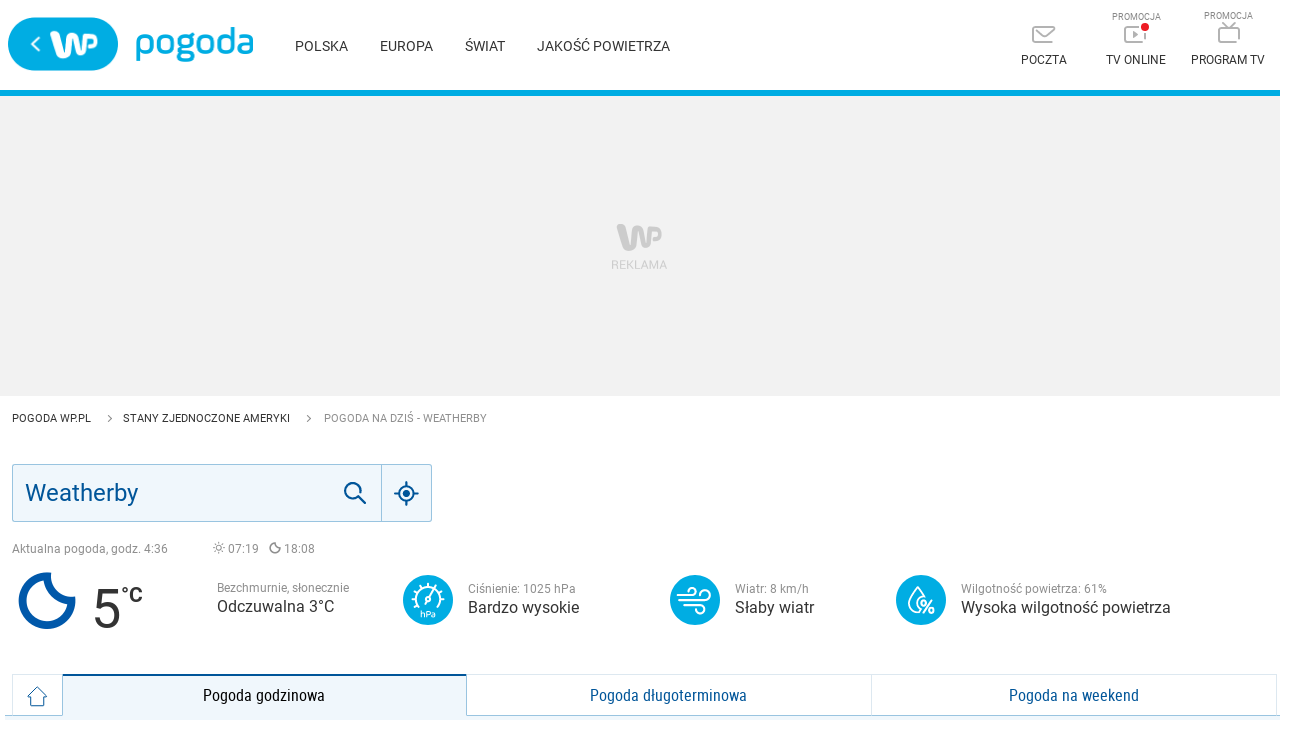

--- FILE ---
content_type: application/javascript
request_url: https://rek.www.wp.pl/gaf.js?rv=2&sn=pogoda&pvid=f4288c98c2ff6a616269&rekids=235921&phtml=pogoda.wp.pl%2Fpogoda-na-dzis%2Fweatherby%2F7219110&abtest=adtech%7CPRGM-1047%7CA%3Badtech%7CPU-335%7CA%3Badtech%7CPRG-3468%7CB%3Badtech%7CPRGM-1036%7CD%3Badtech%7CFP-76%7CA%3Badtech%7CPRGM-1356%7CA%3Badtech%7CPRGM-1419%7CC%3Badtech%7CPRGM-1589%7CB%3Badtech%7CPRGM-1576%7CA%3Badtech%7CPRGM-1443%7CA%3Badtech%7CPRGM-1587%7CD%3Badtech%7CPRGM-1615%7CA%3Badtech%7CPRGM-1215%7CC&PWA_adbd=0&highLayout=0&navType=navigate&cdl=0&ctype=weather&vw=1280&vh=720&p1=0&spin=tdvvkiy5&bcv=2
body_size: 6281
content:
tdvvkiy5({"spin":"tdvvkiy5","bunch":235921,"context":{"dsa":false,"minor":false,"bidRequestId":"39f6426c-967e-45e6-b526-57cf54e4f6ae","maConfig":{"timestamp":"2026-01-26T13:24:12.920Z"},"dfpConfig":{"timestamp":"2026-01-27T12:47:42.398Z"},"sda":[],"targeting":{"client":{},"server":{},"query":{"PWA_adbd":"0","abtest":"adtech|PRGM-1047|A;adtech|PU-335|A;adtech|PRG-3468|B;adtech|PRGM-1036|D;adtech|FP-76|A;adtech|PRGM-1356|A;adtech|PRGM-1419|C;adtech|PRGM-1589|B;adtech|PRGM-1576|A;adtech|PRGM-1443|A;adtech|PRGM-1587|D;adtech|PRGM-1615|A;adtech|PRGM-1215|C","bcv":"2","cdl":"0","ctype":"weather","highLayout":"0","navType":"navigate","p1":"0","phtml":"pogoda.wp.pl/pogoda-na-dzis/weatherby/7219110","pvid":"f4288c98c2ff6a616269","rekids":"235921","rv":"2","sn":"pogoda","spin":"tdvvkiy5","vh":"720","vw":"1280"}},"directOnly":0,"geo":{"country":"840","region":"","city":""},"statid":"","mlId":"","rshsd":"10","isRobot":false,"curr":{"EUR":4.2009,"USD":3.5045,"CHF":4.5684,"GBP":4.832},"rv":"2","status":{"advf":2,"ma":2,"ma_ads-bidder":2,"ma_cpv-bidder":2,"ma_high-cpm-bidder":2}},"slots":{"11":{"delivered":"1","campaign":null,"dfpConfig":{"placement":"/89844762/Desktop_Pogoda.wp.pl_x11","roshash":"EHPS","ceil":100,"sizes":[[336,280],[640,280],[300,250]],"namedSizes":["fluid"],"div":"div-gpt-ad-x11","targeting":{"DFPHASH":"ADLO","emptygaf":"0"},"gfp":"EHPS"}},"12":{"lazy":1,"delivered":"1","campaign":{"id":"189569","adm":{"bunch":"235921","creations":[{"height":250,"showLabel":true,"src":"https://mamc.wpcdn.pl/189569/1769678577205/NeYo-Akon_300x250.jpg","trackers":{"click":[""],"cview":["//ma.wp.pl/ma.gif?clid=371fa43b00b88a0c702be1109a408644\u0026SN=pogoda\u0026pvid=f4288c98c2ff6a616269\u0026action=cvimp\u0026pg=pogoda.wp.pl\u0026par=conversionValue%3D0%26seatFee%3DFbaJOyo2HTFgZfoBlbWoI8UTpBDQIOA4Xj3XRzTKKwY%26iabSiteCategories%3D%26hBidPrice%3DFQbmaquCKWeq%26slotID%3D012%26client_id%3D31455%26sn%3Dpogoda%26publisherID%3D308%26slotSizeWxH%3D300x250%26targetDomain%3Dlivenation.pl%26seatID%3D371fa43b00b88a0c702be1109a408644%26ttl%3D1769765817%26is_robot%3D0%26utility%3DoUoOqsT4Ry8n1NT6yrZfs1XG5TvQzdwYb_gfnv9zVrU6tT8snox64s3LULUODSHV%26userID%3D__UNKNOWN_TELL_US__%26inver%3D2%26cur%3DPLN%26pvid%3Df4288c98c2ff6a616269%26hBudgetRate%3DEHKPXbe%26platform%3D8%26bidReqID%3D39f6426c-967e-45e6-b526-57cf54e4f6ae%26creationID%3D1481649%26org_id%3D25%26emission%3D3047582%26pricingModel%3D45C4sxhkYghYYX2KMVpXT1jnJKsekuGJaa9Rp8vf2Pc%26is_adblock%3D0%26medium%3Ddisplay%26device%3DPERSONAL_COMPUTER%26rekid%3D235921%26order%3D267095%26source%3DTG%26geo%3D840%253B%253B%26bidTimestamp%3D1769679417%26ip%3DUmGVBqEZnJu-rVGQGdZ1vVzd7K0tQkHa6GnuhfV9Mzw%26workfID%3D189569%26tpID%3D1408788%26editedTimestamp%3D1769678780%26partnerID%3D%26bidderID%3D11%26isDev%3Dfalse%26ssp%3Dwp.pl%26domain%3Dpogoda.wp.pl%26test%3D0%26billing%3Dcpv%26iabPageCategories%3D"],"impression":["//ma.wp.pl/ma.gif?clid=371fa43b00b88a0c702be1109a408644\u0026SN=pogoda\u0026pvid=f4288c98c2ff6a616269\u0026action=delivery\u0026pg=pogoda.wp.pl\u0026par=slotID%3D012%26client_id%3D31455%26sn%3Dpogoda%26publisherID%3D308%26slotSizeWxH%3D300x250%26targetDomain%3Dlivenation.pl%26seatID%3D371fa43b00b88a0c702be1109a408644%26ttl%3D1769765817%26is_robot%3D0%26utility%3DoUoOqsT4Ry8n1NT6yrZfs1XG5TvQzdwYb_gfnv9zVrU6tT8snox64s3LULUODSHV%26userID%3D__UNKNOWN_TELL_US__%26inver%3D2%26cur%3DPLN%26pvid%3Df4288c98c2ff6a616269%26hBudgetRate%3DEHKPXbe%26platform%3D8%26bidReqID%3D39f6426c-967e-45e6-b526-57cf54e4f6ae%26creationID%3D1481649%26org_id%3D25%26emission%3D3047582%26pricingModel%3D45C4sxhkYghYYX2KMVpXT1jnJKsekuGJaa9Rp8vf2Pc%26is_adblock%3D0%26medium%3Ddisplay%26device%3DPERSONAL_COMPUTER%26rekid%3D235921%26order%3D267095%26source%3DTG%26geo%3D840%253B%253B%26bidTimestamp%3D1769679417%26ip%3DUmGVBqEZnJu-rVGQGdZ1vVzd7K0tQkHa6GnuhfV9Mzw%26workfID%3D189569%26tpID%3D1408788%26editedTimestamp%3D1769678780%26partnerID%3D%26bidderID%3D11%26isDev%3Dfalse%26ssp%3Dwp.pl%26domain%3Dpogoda.wp.pl%26test%3D0%26billing%3Dcpv%26iabPageCategories%3D%26conversionValue%3D0%26seatFee%3DFbaJOyo2HTFgZfoBlbWoI8UTpBDQIOA4Xj3XRzTKKwY%26iabSiteCategories%3D%26hBidPrice%3DFQbmaquCKWeq"],"view":["//ma.wp.pl/ma.gif?clid=371fa43b00b88a0c702be1109a408644\u0026SN=pogoda\u0026pvid=f4288c98c2ff6a616269\u0026action=view\u0026pg=pogoda.wp.pl\u0026par=publisherID%3D308%26slotSizeWxH%3D300x250%26targetDomain%3Dlivenation.pl%26seatID%3D371fa43b00b88a0c702be1109a408644%26ttl%3D1769765817%26is_robot%3D0%26utility%3DoUoOqsT4Ry8n1NT6yrZfs1XG5TvQzdwYb_gfnv9zVrU6tT8snox64s3LULUODSHV%26userID%3D__UNKNOWN_TELL_US__%26inver%3D2%26cur%3DPLN%26pvid%3Df4288c98c2ff6a616269%26hBudgetRate%3DEHKPXbe%26platform%3D8%26bidReqID%3D39f6426c-967e-45e6-b526-57cf54e4f6ae%26creationID%3D1481649%26org_id%3D25%26emission%3D3047582%26pricingModel%3D45C4sxhkYghYYX2KMVpXT1jnJKsekuGJaa9Rp8vf2Pc%26is_adblock%3D0%26medium%3Ddisplay%26device%3DPERSONAL_COMPUTER%26rekid%3D235921%26order%3D267095%26source%3DTG%26geo%3D840%253B%253B%26bidTimestamp%3D1769679417%26ip%3DUmGVBqEZnJu-rVGQGdZ1vVzd7K0tQkHa6GnuhfV9Mzw%26workfID%3D189569%26tpID%3D1408788%26editedTimestamp%3D1769678780%26partnerID%3D%26bidderID%3D11%26isDev%3Dfalse%26ssp%3Dwp.pl%26domain%3Dpogoda.wp.pl%26test%3D0%26billing%3Dcpv%26iabPageCategories%3D%26conversionValue%3D0%26seatFee%3DFbaJOyo2HTFgZfoBlbWoI8UTpBDQIOA4Xj3XRzTKKwY%26iabSiteCategories%3D%26hBidPrice%3DFQbmaquCKWeq%26slotID%3D012%26client_id%3D31455%26sn%3Dpogoda"]},"transparentPlaceholder":false,"type":"image","url":"https://www.livenation.pl/event/ne-yo-and-akon-nights-like-this-tour-2026-lódz-tickets-edp1646997","width":300}],"redir":"https://ma.wp.pl/redirma?SN=pogoda\u0026pvid=f4288c98c2ff6a616269\u0026par=slotID%3D012%26creationID%3D1481649%26order%3D267095%26source%3DTG%26tpID%3D1408788%26billing%3Dcpv%26client_id%3D31455%26sn%3Dpogoda%26slotSizeWxH%3D300x250%26seatID%3D371fa43b00b88a0c702be1109a408644%26inver%3D2%26pricingModel%3D45C4sxhkYghYYX2KMVpXT1jnJKsekuGJaa9Rp8vf2Pc%26partnerID%3D%26rekid%3D235921%26geo%3D840%253B%253B%26bidderID%3D11%26ssp%3Dwp.pl%26iabPageCategories%3D%26conversionValue%3D0%26targetDomain%3Dlivenation.pl%26hBudgetRate%3DEHKPXbe%26bidReqID%3D39f6426c-967e-45e6-b526-57cf54e4f6ae%26emission%3D3047582%26medium%3Ddisplay%26test%3D0%26device%3DPERSONAL_COMPUTER%26ttl%3D1769765817%26is_robot%3D0%26userID%3D__UNKNOWN_TELL_US__%26ip%3DUmGVBqEZnJu-rVGQGdZ1vVzd7K0tQkHa6GnuhfV9Mzw%26editedTimestamp%3D1769678780%26isDev%3Dfalse%26utility%3DoUoOqsT4Ry8n1NT6yrZfs1XG5TvQzdwYb_gfnv9zVrU6tT8snox64s3LULUODSHV%26is_adblock%3D0%26bidTimestamp%3D1769679417%26workfID%3D189569%26seatFee%3DFbaJOyo2HTFgZfoBlbWoI8UTpBDQIOA4Xj3XRzTKKwY%26cur%3DPLN%26pvid%3Df4288c98c2ff6a616269%26domain%3Dpogoda.wp.pl%26iabSiteCategories%3D%26hBidPrice%3DFQbmaquCKWeq%26publisherID%3D308%26platform%3D8%26org_id%3D25\u0026url=","slot":"12"},"creative":{"Id":"1481649","provider":"ma_cpv-bidder","roshash":"EHKN","height":250,"width":300,"touchpointId":"1408788","source":{"bidder":"cpv-bidder"}},"sellingModel":{"model":"CPV_INT"}},"dfpConfig":{"placement":"/89844762/Desktop_Pogoda.wp.pl_x12","roshash":"EHPS","ceil":100,"sizes":[[336,280],[640,280],[300,250]],"namedSizes":["fluid"],"div":"div-gpt-ad-x12","targeting":{"DFPHASH":"ADLO","emptygaf":"0"},"gfp":"EHPS"}},"13":{"delivered":"1","campaign":{"id":"189560","adm":{"bunch":"235921","creations":[{"height":250,"showLabel":true,"src":"https://mamc.wpcdn.pl/189560/1769673989801/MSW_300x250.jpg","trackers":{"click":[""],"cview":["//ma.wp.pl/ma.gif?clid=0cc655b412444091fb8190f140853492\u0026SN=pogoda\u0026pvid=f4288c98c2ff6a616269\u0026action=cvimp\u0026pg=pogoda.wp.pl\u0026par=test%3D0%26seatID%3D0cc655b412444091fb8190f140853492%26order%3D267129%26iabPageCategories%3D%26domain%3Dpogoda.wp.pl%26slotSizeWxH%3D300x250%26billing%3Dcpv%26pvid%3Df4288c98c2ff6a616269%26sn%3Dpogoda%26hBidPrice%3DEHKPSVY%26ssp%3Dwp.pl%26source%3DTG%26editedTimestamp%3D1769674033%26geo%3D840%253B%253B%26bidderID%3D11%26isDev%3Dfalse%26rekid%3D235921%26slotID%3D013%26workfID%3D189560%26bidTimestamp%3D1769679417%26utility%3D2NVtc0xvljyr6bkKsuwR9fU0UAsASYCt6OmJUR3YNOurdzYyqhKkLtuPacwxR5lD%26cur%3DPLN%26pricingModel%3D3iSTKnf-ytjI_-xwyGJxQ7ItyW1OdNVgqMDPasYp-9U%26is_adblock%3D0%26ip%3DB4WMI7C66XRs8Mf6pOdHyibKKzamOJ-zznCrpRQkRB4%26creationID%3D1481617%26targetDomain%3Dproszynski.pl%26tpID%3D1408766%26emission%3D3047670%26iabSiteCategories%3D%26ttl%3D1769765817%26hBudgetRate%3DEHKPSVY%26conversionValue%3D0%26userID%3D__UNKNOWN_TELL_US__%26publisherID%3D308%26seatFee%3DlaJqIu2vBrglfJUllDn0Msvv7h0lDGkPBBuNnRKtwy0%26platform%3D8%26client_id%3D30433%26org_id%3D25%26is_robot%3D0%26partnerID%3D%26medium%3Ddisplay%26bidReqID%3D39f6426c-967e-45e6-b526-57cf54e4f6ae%26device%3DPERSONAL_COMPUTER%26inver%3D2"],"impression":["//ma.wp.pl/ma.gif?clid=0cc655b412444091fb8190f140853492\u0026SN=pogoda\u0026pvid=f4288c98c2ff6a616269\u0026action=delivery\u0026pg=pogoda.wp.pl\u0026par=ttl%3D1769765817%26hBudgetRate%3DEHKPSVY%26conversionValue%3D0%26userID%3D__UNKNOWN_TELL_US__%26publisherID%3D308%26seatFee%3DlaJqIu2vBrglfJUllDn0Msvv7h0lDGkPBBuNnRKtwy0%26platform%3D8%26client_id%3D30433%26org_id%3D25%26is_robot%3D0%26partnerID%3D%26medium%3Ddisplay%26bidReqID%3D39f6426c-967e-45e6-b526-57cf54e4f6ae%26device%3DPERSONAL_COMPUTER%26inver%3D2%26test%3D0%26seatID%3D0cc655b412444091fb8190f140853492%26order%3D267129%26iabPageCategories%3D%26domain%3Dpogoda.wp.pl%26slotSizeWxH%3D300x250%26billing%3Dcpv%26pvid%3Df4288c98c2ff6a616269%26sn%3Dpogoda%26hBidPrice%3DEHKPSVY%26ssp%3Dwp.pl%26source%3DTG%26editedTimestamp%3D1769674033%26geo%3D840%253B%253B%26bidderID%3D11%26isDev%3Dfalse%26rekid%3D235921%26slotID%3D013%26workfID%3D189560%26bidTimestamp%3D1769679417%26utility%3D2NVtc0xvljyr6bkKsuwR9fU0UAsASYCt6OmJUR3YNOurdzYyqhKkLtuPacwxR5lD%26cur%3DPLN%26pricingModel%3D3iSTKnf-ytjI_-xwyGJxQ7ItyW1OdNVgqMDPasYp-9U%26is_adblock%3D0%26ip%3DB4WMI7C66XRs8Mf6pOdHyibKKzamOJ-zznCrpRQkRB4%26creationID%3D1481617%26targetDomain%3Dproszynski.pl%26tpID%3D1408766%26emission%3D3047670%26iabSiteCategories%3D"],"view":["//ma.wp.pl/ma.gif?clid=0cc655b412444091fb8190f140853492\u0026SN=pogoda\u0026pvid=f4288c98c2ff6a616269\u0026action=view\u0026pg=pogoda.wp.pl\u0026par=editedTimestamp%3D1769674033%26geo%3D840%253B%253B%26bidderID%3D11%26isDev%3Dfalse%26rekid%3D235921%26slotID%3D013%26workfID%3D189560%26bidTimestamp%3D1769679417%26utility%3D2NVtc0xvljyr6bkKsuwR9fU0UAsASYCt6OmJUR3YNOurdzYyqhKkLtuPacwxR5lD%26cur%3DPLN%26pricingModel%3D3iSTKnf-ytjI_-xwyGJxQ7ItyW1OdNVgqMDPasYp-9U%26is_adblock%3D0%26ip%3DB4WMI7C66XRs8Mf6pOdHyibKKzamOJ-zznCrpRQkRB4%26creationID%3D1481617%26targetDomain%3Dproszynski.pl%26tpID%3D1408766%26emission%3D3047670%26iabSiteCategories%3D%26ttl%3D1769765817%26hBudgetRate%3DEHKPSVY%26conversionValue%3D0%26userID%3D__UNKNOWN_TELL_US__%26publisherID%3D308%26seatFee%3DlaJqIu2vBrglfJUllDn0Msvv7h0lDGkPBBuNnRKtwy0%26platform%3D8%26client_id%3D30433%26org_id%3D25%26is_robot%3D0%26partnerID%3D%26medium%3Ddisplay%26bidReqID%3D39f6426c-967e-45e6-b526-57cf54e4f6ae%26device%3DPERSONAL_COMPUTER%26inver%3D2%26test%3D0%26seatID%3D0cc655b412444091fb8190f140853492%26order%3D267129%26iabPageCategories%3D%26domain%3Dpogoda.wp.pl%26slotSizeWxH%3D300x250%26billing%3Dcpv%26pvid%3Df4288c98c2ff6a616269%26sn%3Dpogoda%26hBidPrice%3DEHKPSVY%26ssp%3Dwp.pl%26source%3DTG"]},"transparentPlaceholder":false,"type":"image","url":"https://www.proszynski.pl/product/moj-sasiad-wrog-tom-1","width":300}],"redir":"https://ma.wp.pl/redirma?SN=pogoda\u0026pvid=f4288c98c2ff6a616269\u0026par=is_robot%3D0%26bidReqID%3D39f6426c-967e-45e6-b526-57cf54e4f6ae%26hBidPrice%3DEHKPSVY%26source%3DTG%26utility%3D2NVtc0xvljyr6bkKsuwR9fU0UAsASYCt6OmJUR3YNOurdzYyqhKkLtuPacwxR5lD%26cur%3DPLN%26is_adblock%3D0%26publisherID%3D308%26seatID%3D0cc655b412444091fb8190f140853492%26order%3D267129%26domain%3Dpogoda.wp.pl%26slotSizeWxH%3D300x250%26bidderID%3D11%26client_id%3D30433%26medium%3Ddisplay%26device%3DPERSONAL_COMPUTER%26iabPageCategories%3D%26sn%3Dpogoda%26isDev%3Dfalse%26slotID%3D013%26ttl%3D1769765817%26conversionValue%3D0%26inver%3D2%26billing%3Dcpv%26rekid%3D235921%26emission%3D3047670%26hBudgetRate%3DEHKPSVY%26platform%3D8%26pvid%3Df4288c98c2ff6a616269%26geo%3D840%253B%253B%26bidTimestamp%3D1769679417%26pricingModel%3D3iSTKnf-ytjI_-xwyGJxQ7ItyW1OdNVgqMDPasYp-9U%26creationID%3D1481617%26targetDomain%3Dproszynski.pl%26iabSiteCategories%3D%26org_id%3D25%26test%3D0%26workfID%3D189560%26tpID%3D1408766%26userID%3D__UNKNOWN_TELL_US__%26partnerID%3D%26ssp%3Dwp.pl%26editedTimestamp%3D1769674033%26ip%3DB4WMI7C66XRs8Mf6pOdHyibKKzamOJ-zznCrpRQkRB4%26seatFee%3DlaJqIu2vBrglfJUllDn0Msvv7h0lDGkPBBuNnRKtwy0\u0026url=","slot":"13"},"creative":{"Id":"1481617","provider":"ma_cpv-bidder","roshash":"EHKN","height":250,"width":300,"touchpointId":"1408766","source":{"bidder":"cpv-bidder"}},"sellingModel":{"model":"CPM_INT"}},"dfpConfig":{"placement":"/89844762/Desktop_Pogoda.wp.pl_x13","roshash":"EHPS","ceil":100,"sizes":[[336,280],[640,280],[300,250]],"namedSizes":["fluid"],"div":"div-gpt-ad-x13","targeting":{"DFPHASH":"ADLO","emptygaf":"0"},"gfp":"EHPS"}},"14":{"delivered":"1","campaign":null,"dfpConfig":{"placement":"/89844762/Desktop_Pogoda.wp.pl_x14","roshash":"EHPS","ceil":100,"sizes":[[336,280],[640,280],[300,250]],"namedSizes":["fluid"],"div":"div-gpt-ad-x14","targeting":{"DFPHASH":"ADLO","emptygaf":"0"},"gfp":"EHPS"}},"15":{"lazy":1,"delivered":"1","campaign":{"id":"189568","adm":{"bunch":"235921","creations":[{"height":200,"showLabel":true,"src":"https://mamc.wpcdn.pl/189568/1769678542492/NeYo-Akon_750x200.jpg","trackers":{"click":[""],"cview":["//ma.wp.pl/ma.gif?clid=371fa43b00b88a0c702be1109a408644\u0026SN=pogoda\u0026pvid=f4288c98c2ff6a616269\u0026action=cvimp\u0026pg=pogoda.wp.pl\u0026par=domain%3Dpogoda.wp.pl%26org_id%3D25%26iabSiteCategories%3D%26ttl%3D1769765817%26sn%3Dpogoda%26inver%3D2%26targetDomain%3Dlivenation.pl%26seatID%3D371fa43b00b88a0c702be1109a408644%26source%3DTG%26publisherID%3D308%26billing%3Dcpv%26pricingModel%3DuJ3LnIsCc435iswy3pVw4Ano1FSteZ8viVKIsJf_Iq0%26is_adblock%3D0%26platform%3D8%26ssp%3Dwp.pl%26workfID%3D189568%26slotID%3D015%26client_id%3D31455%26hBidPrice%3DFPclasvFJUdm%26partnerID%3D%26conversionValue%3D0%26rekid%3D235921%26slotSizeWxH%3D750x200%26tpID%3D1408785%26is_robot%3D0%26bidTimestamp%3D1769679417%26hBudgetRate%3DEHKQTWZ%26isDev%3Dfalse%26utility%3DkE7Li13i6U_C7J5pv10dBImb1hR_36eRNN06F63ayMxTaoeNCst5oGWsIE44W1Fy%26userID%3D__UNKNOWN_TELL_US__%26cur%3DPLN%26seatFee%3DM0dW8BRXE3dPXS_6jMGgqd6U-kWLLAoiPVN1pccDqtU%26emission%3D3047581%26order%3D267095%26iabPageCategories%3D%26pvid%3Df4288c98c2ff6a616269%26medium%3Ddisplay%26ip%3D31B6ETB1gaCUKI30W5FKu7IeeCCUj2zRFs8D-Dontvc%26creationID%3D1481648%26test%3D0%26editedTimestamp%3D1769678612%26geo%3D840%253B%253B%26bidderID%3D11%26bidReqID%3D39f6426c-967e-45e6-b526-57cf54e4f6ae%26device%3DPERSONAL_COMPUTER"],"impression":["//ma.wp.pl/ma.gif?clid=371fa43b00b88a0c702be1109a408644\u0026SN=pogoda\u0026pvid=f4288c98c2ff6a616269\u0026action=delivery\u0026pg=pogoda.wp.pl\u0026par=client_id%3D31455%26hBidPrice%3DFPclasvFJUdm%26partnerID%3D%26conversionValue%3D0%26rekid%3D235921%26slotSizeWxH%3D750x200%26tpID%3D1408785%26is_robot%3D0%26bidTimestamp%3D1769679417%26hBudgetRate%3DEHKQTWZ%26isDev%3Dfalse%26utility%3DkE7Li13i6U_C7J5pv10dBImb1hR_36eRNN06F63ayMxTaoeNCst5oGWsIE44W1Fy%26userID%3D__UNKNOWN_TELL_US__%26cur%3DPLN%26seatFee%3DM0dW8BRXE3dPXS_6jMGgqd6U-kWLLAoiPVN1pccDqtU%26emission%3D3047581%26order%3D267095%26iabPageCategories%3D%26pvid%3Df4288c98c2ff6a616269%26medium%3Ddisplay%26ip%3D31B6ETB1gaCUKI30W5FKu7IeeCCUj2zRFs8D-Dontvc%26creationID%3D1481648%26test%3D0%26editedTimestamp%3D1769678612%26geo%3D840%253B%253B%26bidderID%3D11%26bidReqID%3D39f6426c-967e-45e6-b526-57cf54e4f6ae%26device%3DPERSONAL_COMPUTER%26domain%3Dpogoda.wp.pl%26org_id%3D25%26iabSiteCategories%3D%26ttl%3D1769765817%26sn%3Dpogoda%26inver%3D2%26targetDomain%3Dlivenation.pl%26seatID%3D371fa43b00b88a0c702be1109a408644%26source%3DTG%26publisherID%3D308%26billing%3Dcpv%26pricingModel%3DuJ3LnIsCc435iswy3pVw4Ano1FSteZ8viVKIsJf_Iq0%26is_adblock%3D0%26platform%3D8%26ssp%3Dwp.pl%26workfID%3D189568%26slotID%3D015"],"view":["//ma.wp.pl/ma.gif?clid=371fa43b00b88a0c702be1109a408644\u0026SN=pogoda\u0026pvid=f4288c98c2ff6a616269\u0026action=view\u0026pg=pogoda.wp.pl\u0026par=cur%3DPLN%26seatFee%3DM0dW8BRXE3dPXS_6jMGgqd6U-kWLLAoiPVN1pccDqtU%26emission%3D3047581%26order%3D267095%26iabPageCategories%3D%26pvid%3Df4288c98c2ff6a616269%26medium%3Ddisplay%26ip%3D31B6ETB1gaCUKI30W5FKu7IeeCCUj2zRFs8D-Dontvc%26creationID%3D1481648%26test%3D0%26editedTimestamp%3D1769678612%26geo%3D840%253B%253B%26bidderID%3D11%26bidReqID%3D39f6426c-967e-45e6-b526-57cf54e4f6ae%26device%3DPERSONAL_COMPUTER%26domain%3Dpogoda.wp.pl%26org_id%3D25%26iabSiteCategories%3D%26ttl%3D1769765817%26sn%3Dpogoda%26inver%3D2%26targetDomain%3Dlivenation.pl%26seatID%3D371fa43b00b88a0c702be1109a408644%26source%3DTG%26publisherID%3D308%26billing%3Dcpv%26pricingModel%3DuJ3LnIsCc435iswy3pVw4Ano1FSteZ8viVKIsJf_Iq0%26is_adblock%3D0%26platform%3D8%26ssp%3Dwp.pl%26workfID%3D189568%26slotID%3D015%26client_id%3D31455%26hBidPrice%3DFPclasvFJUdm%26partnerID%3D%26conversionValue%3D0%26rekid%3D235921%26slotSizeWxH%3D750x200%26tpID%3D1408785%26is_robot%3D0%26bidTimestamp%3D1769679417%26hBudgetRate%3DEHKQTWZ%26isDev%3Dfalse%26utility%3DkE7Li13i6U_C7J5pv10dBImb1hR_36eRNN06F63ayMxTaoeNCst5oGWsIE44W1Fy%26userID%3D__UNKNOWN_TELL_US__"]},"transparentPlaceholder":false,"type":"image","url":"https://www.livenation.pl/event/ne-yo-and-akon-nights-like-this-tour-2026-lódz-tickets-edp1646997","width":750}],"redir":"https://ma.wp.pl/redirma?SN=pogoda\u0026pvid=f4288c98c2ff6a616269\u0026par=publisherID%3D308%26client_id%3D31455%26rekid%3D235921%26is_robot%3D0%26isDev%3Dfalse%26emission%3D3047581%26ip%3D31B6ETB1gaCUKI30W5FKu7IeeCCUj2zRFs8D-Dontvc%26bidReqID%3D39f6426c-967e-45e6-b526-57cf54e4f6ae%26iabSiteCategories%3D%26source%3DTG%26platform%3D8%26order%3D267095%26iabPageCategories%3D%26targetDomain%3Dlivenation.pl%26workfID%3D189568%26slotID%3D015%26utility%3DkE7Li13i6U_C7J5pv10dBImb1hR_36eRNN06F63ayMxTaoeNCst5oGWsIE44W1Fy%26medium%3Ddisplay%26creationID%3D1481648%26sn%3Dpogoda%26is_adblock%3D0%26hBidPrice%3DFPclasvFJUdm%26slotSizeWxH%3D750x200%26device%3DPERSONAL_COMPUTER%26inver%3D2%26pricingModel%3DuJ3LnIsCc435iswy3pVw4Ano1FSteZ8viVKIsJf_Iq0%26ssp%3Dwp.pl%26conversionValue%3D0%26cur%3DPLN%26test%3D0%26editedTimestamp%3D1769678612%26geo%3D840%253B%253B%26bidderID%3D11%26billing%3Dcpv%26partnerID%3D%26bidTimestamp%3D1769679417%26seatFee%3DM0dW8BRXE3dPXS_6jMGgqd6U-kWLLAoiPVN1pccDqtU%26pvid%3Df4288c98c2ff6a616269%26org_id%3D25%26seatID%3D371fa43b00b88a0c702be1109a408644%26tpID%3D1408785%26hBudgetRate%3DEHKQTWZ%26userID%3D__UNKNOWN_TELL_US__%26domain%3Dpogoda.wp.pl%26ttl%3D1769765817\u0026url=","slot":"15"},"creative":{"Id":"1481648","provider":"ma_cpv-bidder","roshash":"EHKN","height":200,"width":750,"touchpointId":"1408785","source":{"bidder":"cpv-bidder"}},"sellingModel":{"model":"CPV_INT"}},"dfpConfig":null},"2":{"delivered":"1","campaign":{"id":"188177","capping":"PWAck=27120606\u0026PWAclt=1","adm":{"bunch":"235921","creations":[{"cbConfig":{"blur":false,"bottomBar":false,"fullPage":false,"message":"Przekierowanie za {{time}} sekund{{y}}","timeout":15000},"height":870,"pixels":["//ad.doubleclick.net/ddm/trackimp/N9439.2133700WP/B34863457.437610904;dc_trk_aid=630899573;dc_trk_cid=248542827;ord=1769679417;dc_lat=;dc_rdid=;tag_for_child_directed_treatment=;tfua=;gdpr=${GDPR};gdpr_consent=${GDPR_CONSENT_755};ltd=${LIMITED_ADS};dc_tdv=1?"],"scalable":"1","showLabel":false,"src":"https://mamc.wpcdn.pl/188177/1767964640286/1920x870.jpg","trackers":{"click":[""],"cview":["//ma.wp.pl/ma.gif?clid=a34bb419bc1345d54896e03c36043d43\u0026SN=pogoda\u0026pvid=f4288c98c2ff6a616269\u0026action=cvimp\u0026pg=pogoda.wp.pl\u0026par=conversionValue%3D0%26client_id%3D48831%26order%3D265726%26pricingModel%3DmAIaj51eYq95tKIoVQT63CaVedDTh3pL2xWMA6FTMTk%26iabSiteCategories%3D%26hBudgetRate%3DEHKPSVY%26bidderID%3D11%26ssp%3Dwp.pl%26domain%3Dpogoda.wp.pl%26org_id%3D25%26utility%3Dp0SWYkgk_mmbbt5OJjq_0C9hNUVrD3DG5cCHij21CBiNQjAxb338CgZ-8PYsHI7s%26medium%3Ddisplay%26device%3DPERSONAL_COMPUTER%26creationID%3D1469494%26billing%3Dcpv%26editedTimestamp%3D1767965028%26is_adblock%3D0%26pvid%3Df4288c98c2ff6a616269%26publisherID%3D308%26workfID%3D188177%26tpID%3D1402225%26sn%3Dpogoda%26geo%3D840%253B%253B%26bidTimestamp%3D1769679417%26userID%3D__UNKNOWN_TELL_US__%26inver%3D2%26targetDomain%3Dwkruk.pl%26emission%3D3043755%26hBidPrice%3DEHKPSVY%26cur%3DPLN%26source%3DTG%26iabPageCategories%3D%26is_robot%3D0%26ip%3D8cUmdnNx524W06Dw2V6M94iiDU7dBTmlOhqoNa-dR8M%26slotID%3D002%26slotSizeWxH%3D1920x870%26seatFee%3D8ZSMJ-5ugeoS11YBIJRVb-3mrQtv0KLsnl-Y_YutOIs%26seatID%3Da34bb419bc1345d54896e03c36043d43%26ttl%3D1769765817%26isDev%3Dfalse%26bidReqID%3D39f6426c-967e-45e6-b526-57cf54e4f6ae%26rekid%3D235921%26test%3D0%26partnerID%3D%26platform%3D8"],"impression":["//ma.wp.pl/ma.gif?clid=a34bb419bc1345d54896e03c36043d43\u0026SN=pogoda\u0026pvid=f4288c98c2ff6a616269\u0026action=delivery\u0026pg=pogoda.wp.pl\u0026par=platform%3D8%26conversionValue%3D0%26client_id%3D48831%26order%3D265726%26pricingModel%3DmAIaj51eYq95tKIoVQT63CaVedDTh3pL2xWMA6FTMTk%26iabSiteCategories%3D%26hBudgetRate%3DEHKPSVY%26bidderID%3D11%26ssp%3Dwp.pl%26domain%3Dpogoda.wp.pl%26org_id%3D25%26utility%3Dp0SWYkgk_mmbbt5OJjq_0C9hNUVrD3DG5cCHij21CBiNQjAxb338CgZ-8PYsHI7s%26medium%3Ddisplay%26device%3DPERSONAL_COMPUTER%26creationID%3D1469494%26billing%3Dcpv%26editedTimestamp%3D1767965028%26is_adblock%3D0%26pvid%3Df4288c98c2ff6a616269%26publisherID%3D308%26workfID%3D188177%26tpID%3D1402225%26sn%3Dpogoda%26geo%3D840%253B%253B%26bidTimestamp%3D1769679417%26userID%3D__UNKNOWN_TELL_US__%26inver%3D2%26targetDomain%3Dwkruk.pl%26emission%3D3043755%26hBidPrice%3DEHKPSVY%26cur%3DPLN%26source%3DTG%26iabPageCategories%3D%26is_robot%3D0%26ip%3D8cUmdnNx524W06Dw2V6M94iiDU7dBTmlOhqoNa-dR8M%26slotID%3D002%26slotSizeWxH%3D1920x870%26seatFee%3D8ZSMJ-5ugeoS11YBIJRVb-3mrQtv0KLsnl-Y_YutOIs%26seatID%3Da34bb419bc1345d54896e03c36043d43%26ttl%3D1769765817%26isDev%3Dfalse%26bidReqID%3D39f6426c-967e-45e6-b526-57cf54e4f6ae%26rekid%3D235921%26test%3D0%26partnerID%3D"],"view":["//ma.wp.pl/ma.gif?clid=a34bb419bc1345d54896e03c36043d43\u0026SN=pogoda\u0026pvid=f4288c98c2ff6a616269\u0026action=view\u0026pg=pogoda.wp.pl\u0026par=pricingModel%3DmAIaj51eYq95tKIoVQT63CaVedDTh3pL2xWMA6FTMTk%26iabSiteCategories%3D%26hBudgetRate%3DEHKPSVY%26bidderID%3D11%26ssp%3Dwp.pl%26domain%3Dpogoda.wp.pl%26org_id%3D25%26utility%3Dp0SWYkgk_mmbbt5OJjq_0C9hNUVrD3DG5cCHij21CBiNQjAxb338CgZ-8PYsHI7s%26medium%3Ddisplay%26device%3DPERSONAL_COMPUTER%26creationID%3D1469494%26billing%3Dcpv%26editedTimestamp%3D1767965028%26is_adblock%3D0%26pvid%3Df4288c98c2ff6a616269%26publisherID%3D308%26workfID%3D188177%26tpID%3D1402225%26sn%3Dpogoda%26geo%3D840%253B%253B%26bidTimestamp%3D1769679417%26userID%3D__UNKNOWN_TELL_US__%26inver%3D2%26targetDomain%3Dwkruk.pl%26emission%3D3043755%26hBidPrice%3DEHKPSVY%26cur%3DPLN%26source%3DTG%26iabPageCategories%3D%26is_robot%3D0%26ip%3D8cUmdnNx524W06Dw2V6M94iiDU7dBTmlOhqoNa-dR8M%26slotID%3D002%26slotSizeWxH%3D1920x870%26seatFee%3D8ZSMJ-5ugeoS11YBIJRVb-3mrQtv0KLsnl-Y_YutOIs%26seatID%3Da34bb419bc1345d54896e03c36043d43%26ttl%3D1769765817%26isDev%3Dfalse%26bidReqID%3D39f6426c-967e-45e6-b526-57cf54e4f6ae%26rekid%3D235921%26test%3D0%26partnerID%3D%26platform%3D8%26conversionValue%3D0%26client_id%3D48831%26order%3D265726"]},"transparentPlaceholder":false,"type":"image","url":"https://ad.doubleclick.net/ddm/trackclk/N9439.2133700WP/B34863457.437610904;dc_trk_aid=630899573;dc_trk_cid=248542827;dc_lat=;dc_rdid=;tag_for_child_directed_treatment=;tfua=;gdpr=${GDPR};gdpr_consent=${GDPR_CONSENT_755};ltd=${LIMITED_ADS};dc_tdv=1","width":1920}],"redir":"https://ma.wp.pl/redirma?SN=pogoda\u0026pvid=f4288c98c2ff6a616269\u0026par=utility%3Dp0SWYkgk_mmbbt5OJjq_0C9hNUVrD3DG5cCHij21CBiNQjAxb338CgZ-8PYsHI7s%26inver%3D2%26domain%3Dpogoda.wp.pl%26creationID%3D1469494%26workfID%3D188177%26hBidPrice%3DEHKPSVY%26cur%3DPLN%26source%3DTG%26isDev%3Dfalse%26iabSiteCategories%3D%26hBudgetRate%3DEHKPSVY%26emission%3D3043755%26is_robot%3D0%26ip%3D8cUmdnNx524W06Dw2V6M94iiDU7dBTmlOhqoNa-dR8M%26seatFee%3D8ZSMJ-5ugeoS11YBIJRVb-3mrQtv0KLsnl-Y_YutOIs%26billing%3Dcpv%26publisherID%3D308%26geo%3D840%253B%253B%26bidReqID%3D39f6426c-967e-45e6-b526-57cf54e4f6ae%26device%3DPERSONAL_COMPUTER%26bidTimestamp%3D1769679417%26pricingModel%3DmAIaj51eYq95tKIoVQT63CaVedDTh3pL2xWMA6FTMTk%26ssp%3Dwp.pl%26org_id%3D25%26tpID%3D1402225%26slotSizeWxH%3D1920x870%26seatID%3Da34bb419bc1345d54896e03c36043d43%26rekid%3D235921%26platform%3D8%26bidderID%3D11%26sn%3Dpogoda%26slotID%3D002%26order%3D265726%26editedTimestamp%3D1767965028%26is_adblock%3D0%26pvid%3Df4288c98c2ff6a616269%26userID%3D__UNKNOWN_TELL_US__%26targetDomain%3Dwkruk.pl%26partnerID%3D%26conversionValue%3D0%26medium%3Ddisplay%26iabPageCategories%3D%26ttl%3D1769765817%26test%3D0%26client_id%3D48831\u0026url=","slot":"2"},"creative":{"Id":"1469494","provider":"ma_cpv-bidder","roshash":"GJMP","height":870,"width":1920,"touchpointId":"1402225","source":{"bidder":"cpv-bidder"}},"sellingModel":{"model":"CPM_INT"}},"dfpConfig":{"placement":"/89844762/Desktop_Pogoda.wp.pl_x02","roshash":"GJMP","ceil":100,"sizes":[[970,300],[970,600],[750,300],[950,300],[980,600],[1920,870],[1200,600],[750,400],[960,640]],"namedSizes":["fluid"],"div":"div-gpt-ad-x02","targeting":{"DFPHASH":"CFIL","emptygaf":"0"},"gfp":"FNQT"}},"3":{"delivered":"1","campaign":null,"dfpConfig":{"placement":"/89844762/Desktop_Pogoda.wp.pl_x03","roshash":"EHPS","ceil":100,"sizes":[[728,90],[970,300],[950,90],[980,120],[980,90],[970,150],[970,90],[970,250],[930,180],[950,200],[750,100],[970,66],[750,200],[960,90],[970,100],[750,300],[970,200],[950,300]],"namedSizes":["fluid"],"div":"div-gpt-ad-x03","targeting":{"DFPHASH":"ADLO","emptygaf":"0"},"gfp":"EHPS"}},"36":{"delivered":"1","campaign":null,"dfpConfig":{"placement":"/89844762/Desktop_Pogoda.wp.pl_x36","roshash":"EHPS","ceil":100,"sizes":[[300,600],[300,250]],"namedSizes":["fluid"],"div":"div-gpt-ad-x36","targeting":{"DFPHASH":"ADLO","emptygaf":"0"},"gfp":"EHPS"}},"37":{"delivered":"1","campaign":null,"dfpConfig":{"placement":"/89844762/Desktop_Pogoda.wp.pl_x37","roshash":"EHPS","ceil":100,"sizes":[[300,600],[300,250]],"namedSizes":["fluid"],"div":"div-gpt-ad-x37","targeting":{"DFPHASH":"ADLO","emptygaf":"0"},"gfp":"EHPS"}},"40":{"delivered":"","campaign":null,"dfpConfig":null},"5":{"delivered":"1","campaign":{"id":"189544","adm":{"bunch":"235921","creations":[{"height":250,"showLabel":true,"src":"https://mamc.wpcdn.pl/189544/1769614226131/300x250/300x250/Virtual-Vibes_300x250.html","trackers":{"click":[""],"cview":["//ma.wp.pl/ma.gif?clid=36d4f1d950aab392a9c26b186b340e10\u0026SN=pogoda\u0026pvid=f4288c98c2ff6a616269\u0026action=cvimp\u0026pg=pogoda.wp.pl\u0026par=bidTimestamp%3D1769679417%26publisherID%3D308%26slotID%3D005%26seatID%3D36d4f1d950aab392a9c26b186b340e10%26iabPageCategories%3D%26bidderID%3D11%26bidReqID%3D39f6426c-967e-45e6-b526-57cf54e4f6ae%26workfID%3D189544%26org_id%3D25%26emission%3D3046529%26userID%3D__UNKNOWN_TELL_US__%26test%3D0%26seatFee%3Da89D0Z-EJIC89LjOz5I_bgQ75yNSm4pG4KrRaSWKFuk%26order%3D266657%26editedTimestamp%3D1769614253%26is_robot%3D0%26geo%3D840%253B%253B%26hBudgetRate%3DEHKOWZd%26cur%3DPLN%26billing%3Dcpv%26sn%3Dpogoda%26partnerID%3D%26ip%3DYlyKbu0YStdo3mq9ig7hJIaJPub_bHwZmnLSwx-Itc4%26slotSizeWxH%3D300x250%26targetDomain%3Droblox.com%26isDev%3Dfalse%26medium%3Ddisplay%26rekid%3D235921%26inver%3D2%26client_id%3D77840%26pricingModel%3DtkXmdEGuu_tuvDSm6nAp6dmCrqJ1EHgMGD0EwE0vEJw%26is_adblock%3D0%26utility%3DcJpyfWOL6eBmBi48aW8fDz5iMXdFsEi_u7RV2v3f8rAsNX6h1JmpJKTe3pxw0WE9%26platform%3D8%26conversionValue%3D0%26ssp%3Dwp.pl%26ttl%3D1769765817%26hBidPrice%3DEHKOWZd%26device%3DPERSONAL_COMPUTER%26domain%3Dpogoda.wp.pl%26creationID%3D1481196%26tpID%3D1408685%26source%3DTG%26iabSiteCategories%3D%26pvid%3Df4288c98c2ff6a616269"],"impression":["//ma.wp.pl/ma.gif?clid=36d4f1d950aab392a9c26b186b340e10\u0026SN=pogoda\u0026pvid=f4288c98c2ff6a616269\u0026action=delivery\u0026pg=pogoda.wp.pl\u0026par=ttl%3D1769765817%26hBidPrice%3DEHKOWZd%26device%3DPERSONAL_COMPUTER%26domain%3Dpogoda.wp.pl%26creationID%3D1481196%26tpID%3D1408685%26source%3DTG%26iabSiteCategories%3D%26pvid%3Df4288c98c2ff6a616269%26bidTimestamp%3D1769679417%26publisherID%3D308%26slotID%3D005%26seatID%3D36d4f1d950aab392a9c26b186b340e10%26iabPageCategories%3D%26bidderID%3D11%26bidReqID%3D39f6426c-967e-45e6-b526-57cf54e4f6ae%26workfID%3D189544%26org_id%3D25%26emission%3D3046529%26userID%3D__UNKNOWN_TELL_US__%26test%3D0%26seatFee%3Da89D0Z-EJIC89LjOz5I_bgQ75yNSm4pG4KrRaSWKFuk%26order%3D266657%26editedTimestamp%3D1769614253%26is_robot%3D0%26geo%3D840%253B%253B%26hBudgetRate%3DEHKOWZd%26cur%3DPLN%26billing%3Dcpv%26sn%3Dpogoda%26partnerID%3D%26ip%3DYlyKbu0YStdo3mq9ig7hJIaJPub_bHwZmnLSwx-Itc4%26slotSizeWxH%3D300x250%26targetDomain%3Droblox.com%26isDev%3Dfalse%26medium%3Ddisplay%26rekid%3D235921%26inver%3D2%26client_id%3D77840%26pricingModel%3DtkXmdEGuu_tuvDSm6nAp6dmCrqJ1EHgMGD0EwE0vEJw%26is_adblock%3D0%26utility%3DcJpyfWOL6eBmBi48aW8fDz5iMXdFsEi_u7RV2v3f8rAsNX6h1JmpJKTe3pxw0WE9%26platform%3D8%26conversionValue%3D0%26ssp%3Dwp.pl"],"view":["//ma.wp.pl/ma.gif?clid=36d4f1d950aab392a9c26b186b340e10\u0026SN=pogoda\u0026pvid=f4288c98c2ff6a616269\u0026action=view\u0026pg=pogoda.wp.pl\u0026par=geo%3D840%253B%253B%26hBudgetRate%3DEHKOWZd%26cur%3DPLN%26billing%3Dcpv%26sn%3Dpogoda%26partnerID%3D%26ip%3DYlyKbu0YStdo3mq9ig7hJIaJPub_bHwZmnLSwx-Itc4%26slotSizeWxH%3D300x250%26targetDomain%3Droblox.com%26isDev%3Dfalse%26medium%3Ddisplay%26rekid%3D235921%26inver%3D2%26client_id%3D77840%26pricingModel%3DtkXmdEGuu_tuvDSm6nAp6dmCrqJ1EHgMGD0EwE0vEJw%26is_adblock%3D0%26utility%3DcJpyfWOL6eBmBi48aW8fDz5iMXdFsEi_u7RV2v3f8rAsNX6h1JmpJKTe3pxw0WE9%26platform%3D8%26conversionValue%3D0%26ssp%3Dwp.pl%26ttl%3D1769765817%26hBidPrice%3DEHKOWZd%26device%3DPERSONAL_COMPUTER%26domain%3Dpogoda.wp.pl%26creationID%3D1481196%26tpID%3D1408685%26source%3DTG%26iabSiteCategories%3D%26pvid%3Df4288c98c2ff6a616269%26bidTimestamp%3D1769679417%26publisherID%3D308%26slotID%3D005%26seatID%3D36d4f1d950aab392a9c26b186b340e10%26iabPageCategories%3D%26bidderID%3D11%26bidReqID%3D39f6426c-967e-45e6-b526-57cf54e4f6ae%26workfID%3D189544%26org_id%3D25%26emission%3D3046529%26userID%3D__UNKNOWN_TELL_US__%26test%3D0%26seatFee%3Da89D0Z-EJIC89LjOz5I_bgQ75yNSm4pG4KrRaSWKFuk%26order%3D266657%26editedTimestamp%3D1769614253%26is_robot%3D0"]},"transparentPlaceholder":false,"type":"iframe","url":"https://www.roblox.com/pl/games/17067024883/Bank-Millennium-Virtual-Vibes","width":300}],"redir":"https://ma.wp.pl/redirma?SN=pogoda\u0026pvid=f4288c98c2ff6a616269\u0026par=slotSizeWxH%3D300x250%26isDev%3Dfalse%26conversionValue%3D0%26ssp%3Dwp.pl%26bidTimestamp%3D1769679417%26order%3D266657%26pricingModel%3DtkXmdEGuu_tuvDSm6nAp6dmCrqJ1EHgMGD0EwE0vEJw%26ttl%3D1769765817%26editedTimestamp%3D1769614253%26is_robot%3D0%26sn%3Dpogoda%26platform%3D8%26creationID%3D1481196%26pvid%3Df4288c98c2ff6a616269%26slotID%3D005%26iabPageCategories%3D%26bidReqID%3D39f6426c-967e-45e6-b526-57cf54e4f6ae%26emission%3D3046529%26geo%3D840%253B%253B%26utility%3DcJpyfWOL6eBmBi48aW8fDz5iMXdFsEi_u7RV2v3f8rAsNX6h1JmpJKTe3pxw0WE9%26tpID%3D1408685%26ip%3DYlyKbu0YStdo3mq9ig7hJIaJPub_bHwZmnLSwx-Itc4%26targetDomain%3Droblox.com%26rekid%3D235921%26is_adblock%3D0%26source%3DTG%26publisherID%3D308%26userID%3D__UNKNOWN_TELL_US__%26billing%3Dcpv%26domain%3Dpogoda.wp.pl%26seatID%3D36d4f1d950aab392a9c26b186b340e10%26cur%3DPLN%26medium%3Ddisplay%26bidderID%3D11%26workfID%3D189544%26org_id%3D25%26test%3D0%26seatFee%3Da89D0Z-EJIC89LjOz5I_bgQ75yNSm4pG4KrRaSWKFuk%26hBudgetRate%3DEHKOWZd%26inver%3D2%26client_id%3D77840%26hBidPrice%3DEHKOWZd%26device%3DPERSONAL_COMPUTER%26iabSiteCategories%3D%26partnerID%3D\u0026url=","slot":"5"},"creative":{"Id":"1481196","provider":"ma_cpv-bidder","roshash":"EHKN","height":250,"width":300,"touchpointId":"1408685","source":{"bidder":"cpv-bidder"}},"sellingModel":{"model":"CPM_INT"}},"dfpConfig":{"placement":"/89844762/Desktop_Pogoda.wp.pl_x05","roshash":"EHPS","ceil":100,"sizes":[[336,280],[640,280],[300,250]],"namedSizes":["fluid"],"div":"div-gpt-ad-x05","targeting":{"DFPHASH":"ADLO","emptygaf":"0"},"gfp":"EHPS"}},"53":{"delivered":"1","campaign":null,"dfpConfig":{"placement":"/89844762/Desktop_Pogoda.wp.pl_x53","roshash":"EHPS","ceil":100,"sizes":[[728,90],[970,300],[950,90],[980,120],[980,90],[970,150],[970,600],[970,90],[970,250],[930,180],[950,200],[750,100],[970,66],[750,200],[960,90],[970,100],[750,300],[970,200],[940,600]],"namedSizes":["fluid"],"div":"div-gpt-ad-x53","targeting":{"DFPHASH":"ADLO","emptygaf":"0"},"gfp":"EHPS"}},"6":{"delivered":"","campaign":null,"dfpConfig":null},"79":{"delivered":"1","campaign":null,"dfpConfig":{"placement":"/89844762/Desktop_Pogoda.wp.pl_x79","roshash":"EHPS","ceil":100,"sizes":[[300,600],[300,250]],"namedSizes":["fluid"],"div":"div-gpt-ad-x79","targeting":{"DFPHASH":"ADLO","emptygaf":"0"},"gfp":"EHPS"}},"8":{"delivered":"","campaign":null,"dfpConfig":null},"80":{"delivered":"1","campaign":null,"dfpConfig":{"placement":"/89844762/Desktop_Pogoda.wp.pl_x80","roshash":"EHPS","ceil":100,"sizes":[[1,1]],"namedSizes":["fluid"],"div":"div-gpt-ad-x80","targeting":{"DFPHASH":"ADLO","emptygaf":"0"},"gfp":"EHPS"}},"99":{"delivered":"1","campaign":{"id":"189559","adm":{"bunch":"235921","creations":[{"height":600,"showLabel":true,"src":"https://mamc.wpcdn.pl/189559/1769673960234/MSW_300x600.jpg","trackers":{"click":[""],"cview":["//ma.wp.pl/ma.gif?clid=0cc655b412444091fb8190f140853492\u0026SN=pogoda\u0026pvid=f4288c98c2ff6a616269\u0026action=cvimp\u0026pg=pogoda.wp.pl\u0026par=sn%3Dpogoda%26geo%3D840%253B%253B%26ip%3DISs--O4K4-yiIzAh1bBURGraUh17VVPJpubR6pDA9ms%26seatID%3D0cc655b412444091fb8190f140853492%26client_id%3D30433%26iabPageCategories%3D%26iabSiteCategories%3D%26partnerID%3D%26medium%3Ddisplay%26conversionValue%3D0%26domain%3Dpogoda.wp.pl%26tpID%3D1408764%26org_id%3D25%26hBidPrice%3DEHKPbkn%26userID%3D__UNKNOWN_TELL_US__%26rekid%3D235921%26inver%3D2%26targetDomain%3Dproszynski.pl%26pvid%3Df4288c98c2ff6a616269%26slotID%3D099%26slotSizeWxH%3D300x600%26creationID%3D1481616%26seatFee%3Dhi8yjYEgiDayY3eOQMYJ7tmNTIrxhQ4U96KqlE_yBHQ%26billing%3Dcpv%26order%3D267129%26editedTimestamp%3D1769674004%26is_adblock%3D0%26utility%3DKkCiyAE4CE27TpJkVzN1eGIescByhSl4egUqQyPQxvQOgxftq9-Juoshw58ebZnc%26bidReqID%3D39f6426c-967e-45e6-b526-57cf54e4f6ae%26workfID%3D189559%26emission%3D3047669%26bidTimestamp%3D1769679417%26platform%3D8%26publisherID%3D308%26cur%3DPLN%26is_robot%3D0%26isDev%3Dfalse%26ssp%3Dwp.pl%26device%3DPERSONAL_COMPUTER%26test%3D0%26pricingModel%3DIHXMGnPu27CHRJ3JAL5c-oPHrZ9mFzO72iEa3KAClOI%26hBudgetRate%3DEHKPbkn%26bidderID%3D11%26source%3DTG%26ttl%3D1769765817"],"impression":["//ma.wp.pl/ma.gif?clid=0cc655b412444091fb8190f140853492\u0026SN=pogoda\u0026pvid=f4288c98c2ff6a616269\u0026action=delivery\u0026pg=pogoda.wp.pl\u0026par=targetDomain%3Dproszynski.pl%26pvid%3Df4288c98c2ff6a616269%26slotID%3D099%26slotSizeWxH%3D300x600%26creationID%3D1481616%26seatFee%3Dhi8yjYEgiDayY3eOQMYJ7tmNTIrxhQ4U96KqlE_yBHQ%26billing%3Dcpv%26order%3D267129%26editedTimestamp%3D1769674004%26is_adblock%3D0%26utility%3DKkCiyAE4CE27TpJkVzN1eGIescByhSl4egUqQyPQxvQOgxftq9-Juoshw58ebZnc%26bidReqID%3D39f6426c-967e-45e6-b526-57cf54e4f6ae%26workfID%3D189559%26emission%3D3047669%26bidTimestamp%3D1769679417%26platform%3D8%26publisherID%3D308%26cur%3DPLN%26is_robot%3D0%26isDev%3Dfalse%26ssp%3Dwp.pl%26device%3DPERSONAL_COMPUTER%26test%3D0%26pricingModel%3DIHXMGnPu27CHRJ3JAL5c-oPHrZ9mFzO72iEa3KAClOI%26hBudgetRate%3DEHKPbkn%26bidderID%3D11%26source%3DTG%26ttl%3D1769765817%26sn%3Dpogoda%26geo%3D840%253B%253B%26ip%3DISs--O4K4-yiIzAh1bBURGraUh17VVPJpubR6pDA9ms%26seatID%3D0cc655b412444091fb8190f140853492%26client_id%3D30433%26iabPageCategories%3D%26iabSiteCategories%3D%26partnerID%3D%26medium%3Ddisplay%26conversionValue%3D0%26domain%3Dpogoda.wp.pl%26tpID%3D1408764%26org_id%3D25%26hBidPrice%3DEHKPbkn%26userID%3D__UNKNOWN_TELL_US__%26rekid%3D235921%26inver%3D2"],"view":["//ma.wp.pl/ma.gif?clid=0cc655b412444091fb8190f140853492\u0026SN=pogoda\u0026pvid=f4288c98c2ff6a616269\u0026action=view\u0026pg=pogoda.wp.pl\u0026par=utility%3DKkCiyAE4CE27TpJkVzN1eGIescByhSl4egUqQyPQxvQOgxftq9-Juoshw58ebZnc%26bidReqID%3D39f6426c-967e-45e6-b526-57cf54e4f6ae%26workfID%3D189559%26emission%3D3047669%26bidTimestamp%3D1769679417%26platform%3D8%26publisherID%3D308%26cur%3DPLN%26is_robot%3D0%26isDev%3Dfalse%26ssp%3Dwp.pl%26device%3DPERSONAL_COMPUTER%26test%3D0%26pricingModel%3DIHXMGnPu27CHRJ3JAL5c-oPHrZ9mFzO72iEa3KAClOI%26hBudgetRate%3DEHKPbkn%26bidderID%3D11%26source%3DTG%26ttl%3D1769765817%26sn%3Dpogoda%26geo%3D840%253B%253B%26ip%3DISs--O4K4-yiIzAh1bBURGraUh17VVPJpubR6pDA9ms%26seatID%3D0cc655b412444091fb8190f140853492%26client_id%3D30433%26iabPageCategories%3D%26iabSiteCategories%3D%26partnerID%3D%26medium%3Ddisplay%26conversionValue%3D0%26domain%3Dpogoda.wp.pl%26tpID%3D1408764%26org_id%3D25%26hBidPrice%3DEHKPbkn%26userID%3D__UNKNOWN_TELL_US__%26rekid%3D235921%26inver%3D2%26targetDomain%3Dproszynski.pl%26pvid%3Df4288c98c2ff6a616269%26slotID%3D099%26slotSizeWxH%3D300x600%26creationID%3D1481616%26seatFee%3Dhi8yjYEgiDayY3eOQMYJ7tmNTIrxhQ4U96KqlE_yBHQ%26billing%3Dcpv%26order%3D267129%26editedTimestamp%3D1769674004%26is_adblock%3D0"]},"transparentPlaceholder":false,"type":"image","url":"https://www.proszynski.pl/product/moj-sasiad-wrog-tom-1","width":300}],"redir":"https://ma.wp.pl/redirma?SN=pogoda\u0026pvid=f4288c98c2ff6a616269\u0026par=creationID%3D1481616%26bidReqID%3D39f6426c-967e-45e6-b526-57cf54e4f6ae%26domain%3Dpogoda.wp.pl%26editedTimestamp%3D1769674004%26workfID%3D189559%26is_robot%3D0%26source%3DTG%26sn%3Dpogoda%26iabPageCategories%3D%26medium%3Ddisplay%26targetDomain%3Dproszynski.pl%26utility%3DKkCiyAE4CE27TpJkVzN1eGIescByhSl4egUqQyPQxvQOgxftq9-Juoshw58ebZnc%26publisherID%3D308%26pricingModel%3DIHXMGnPu27CHRJ3JAL5c-oPHrZ9mFzO72iEa3KAClOI%26ip%3DISs--O4K4-yiIzAh1bBURGraUh17VVPJpubR6pDA9ms%26client_id%3D30433%26partnerID%3D%26order%3D267129%26bidTimestamp%3D1769679417%26ssp%3Dwp.pl%26hBudgetRate%3DEHKPbkn%26bidderID%3D11%26rekid%3D235921%26slotSizeWxH%3D300x600%26test%3D0%26hBidPrice%3DEHKPbkn%26slotID%3D099%26emission%3D3047669%26isDev%3Dfalse%26pvid%3Df4288c98c2ff6a616269%26tpID%3D1408764%26geo%3D840%253B%253B%26seatID%3D0cc655b412444091fb8190f140853492%26iabSiteCategories%3D%26userID%3D__UNKNOWN_TELL_US__%26inver%3D2%26is_adblock%3D0%26conversionValue%3D0%26org_id%3D25%26seatFee%3Dhi8yjYEgiDayY3eOQMYJ7tmNTIrxhQ4U96KqlE_yBHQ%26billing%3Dcpv%26platform%3D8%26cur%3DPLN%26device%3DPERSONAL_COMPUTER%26ttl%3D1769765817\u0026url=","slot":"99"},"creative":{"Id":"1481616","provider":"ma_cpv-bidder","roshash":"EHKN","height":600,"width":300,"touchpointId":"1408764","source":{"bidder":"cpv-bidder"}},"sellingModel":{"model":"CPM_INT"}},"dfpConfig":{"placement":"/89844762/Desktop_Pogoda.wp.pl_x99","roshash":"EHPS","ceil":100,"sizes":[[300,600],[300,250]],"namedSizes":["fluid"],"div":"div-gpt-ad-x99","targeting":{"DFPHASH":"ADLO","emptygaf":"0"},"gfp":"EHPS"}}},"bdd":{}});